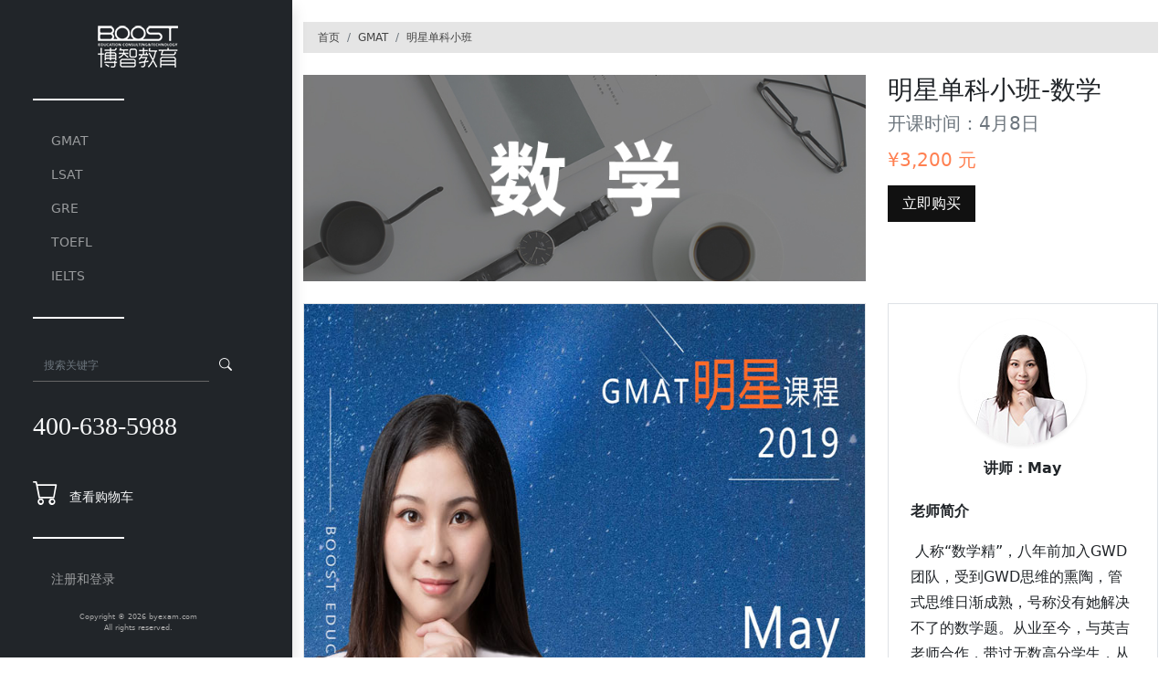

--- FILE ---
content_type: text/html; charset=utf-8
request_url: http://byexam.com/product/view/9390c47c-99cb-40a7-b46d-d5240c4a417f
body_size: 2989
content:

<!DOCTYPE html>
<html lang="zh-CN">
<head>
    <!-- 必须的 meta 标签 -->
    <meta charset="utf-8">
    <meta name="viewport" content="width=device-width, initial-scale=1">
    <meta name="keywords" />
    <meta name="description" />

    <!-- Bootstrap 的 CSS 文件 -->
    <link rel="stylesheet" href="https://cdn.jsdelivr.net/npm/bootstrap-icons@1.5.0/font/bootstrap-icons.css">

    <link href="/Content/css?v=Ga_9LjSUKN26l-uGZ1DkeZuO1ChxdEcHEx97XD3Nomo1" rel="stylesheet"/>


    <title>明星单科小班-数学 - 博小智学堂</title>

    
</head>
<body>

    <div class="offcanvas offcanvas-start navbar-dark bg-dark border-0 shadow" tabindex="-1" id="sidebar" data-bs-backdrop="false">
        <div class="offcanvas-body">
            <button type="button" class="btn text-white float-end my-2 close" data-bs-dismiss="offcanvas" aria-label="Close"><i class="bi-x-lg"></i></button>
            <div class="d-flex flex-column justify-content-between h-100">
                <header class="text-center mb-3">
                    <a href="/"><img class="logo" src="http://byexam.com/Images/logo.png"></a>
                </header>
                <div class="flex-fill">
                    <hr>
                    <ul class="navbar-nav flex-column">
                        <li class="nav-item">
                            <a class="nav-link" href="/product/list/gmat">GMAT</a>
                        </li>
                        <li class="nav-item">
                            <a class="nav-link" href="/product/list/lsat">LSAT</a>
                        </li>
                        <li class="nav-item">
                            <a class="nav-link" href="/product/list/gre">GRE</a>
                        </li>
                        <li class="nav-item">
                            <a class="nav-link" href="/product/list/toefl">TOEFL</a>
                        </li>
                        <li class="nav-item">
                            <a class="nav-link" href="/product/list/ielts">IELTS</a>
                        </li>
                    </ul>
                    <hr>
                    <div class="py-3">
                        <form action="/product/search" target="_blank">
                            <div class="input-group">
                                <input class="form-control" type="search" name="keyword" placeholder="搜索关键字" required>
                                <button class="btn text-white" type="submit"><i class="bi-search"></i></button>
                            </div>
                        </form>
                    </div>
                    <div class="py-3 h3">
                        <a class="text-light" style="font-family: Georgia" href="tel:400-638-5988">400-638-5988</a>
                    </div>
                    <div class="py-3">
                        <i class="bi-cart h3 me-2"></i>
<a class="text-light" href="/account/login?returnUrl=%2Fproduct%2Fview%2F9390c47c-99cb-40a7-b46d-d5240c4a417f">查看购物车</a>                    </div>
                    <hr>
                    <ul class="navbar-nav flex-column">
                            <li class="nav-item">
                                <a class="nav-link" href="/account/login?returnUrl=%2Fproduct%2Fview%2F9390c47c-99cb-40a7-b46d-d5240c4a417f">注册和登录</a>
                            </li>
                    </ul>
                </div>
                <footer class="text-center copyright">
                    Copyright &copy; 2026 byexam.com<br>All rights reserved.
                </footer>
            </div>
        </div>
    </div>


    <div id="menu" class="position-absolute py-4" style="right:12px">
        <button class="btn btn-primary" data-bs-toggle="offcanvas" data-bs-target="#sidebar"><i class="bi-list"></i></button>
    </div>
    <div class="main">
        

<div class="container">
    <ol class="breadcrumb mb-4">
        <li class="breadcrumb-item"><a href="/">首页</a></li>
            <li class="breadcrumb-item"><a href="/product/list/GMAT">GMAT</a></li>
            <li class="breadcrumb-item"><a href="/product/list/single-gmat">明星单科小班</a></li>
    </ol>

    <div class="row">
        <div class="col-sm-8 mb-4">
            <img src="/Uploads/293a0320-ed04-4243-93fb-3a1e053cb2b3.jpg" alt="" />
        </div>
        <div class="col-sm-4 mb-4">
            <h2 class="h3">明星单科小班-数学</h2>
            <h5 class="text-muted">开课时间：4月8日</h5>
            <div class="my-3 text-secondary h5">&#165;3,200 元</div>

<a class="btn btn-primary btn-lg" href="/account/login?returnUrl=%2Fproduct%2Fview%2F9390c47c-99cb-40a7-b46d-d5240c4a417f">立即购买</a>
        </div>
    </div>
    <div class="row product-details">
        <div class="col-sm-8">
            <div class="border overflow-hidden">
<img src="/Uploads/b0e885a9-6d25-462e-917e-7a37072c0fcf.jpg" width="750" height="835" alt="" />            </div>
        </div>
        <aside class="col-sm-4">
            <div class="border px-4">
                    <div class="text-center mb-4">
                        <img class="rounded-circle shadow-sm my-3" src="/Uploads/fbbabf37-93ca-4d08-8e79-33d55bbc3959.jpg" alt="May">
                        <h6 class="fw-bold">讲师：May</h6>
                    </div>
                    <p class="fw-bold">老师简介</p>
<p>&nbsp;人称&ldquo;数学精&rdquo;，八年前加入GWD团队，受到GWD思维的熏陶，管式思维日渐成熟，号称没有她解决不了的数学题。从业至今，与英吉老师合作，带过无数高分学生，从她那里你能够获取最简单的解题思路，最快速的解题方法，更能系统地帮助你全方位地提高数学能力，考取高分。这位老师会有点严厉哦！</p>            </div>
        </aside>
    </div>
</div>

    </div>

    <!-- 选项 1：包含 Popper 的 Bootstrap 集成包 -->
    <script src="/Scripts/bootstrap.bundle.js"></script>

    <script src="/Scripts/jquery-3.6.0.js"></script>
    <script src="/Scripts/jquery.unobtrusive-ajax.js"></script>

    <div class="modal fade" id="modal" tabindex="-1">
        <div class="modal-dialog modal-dialog-centered" id="dialog"></div>
    </div>

    <script>
        var modal = document.getElementById('modal')
        modal.addEventListener('show.bs.modal', function (event) {
        })
    </script>
</body>
</html>